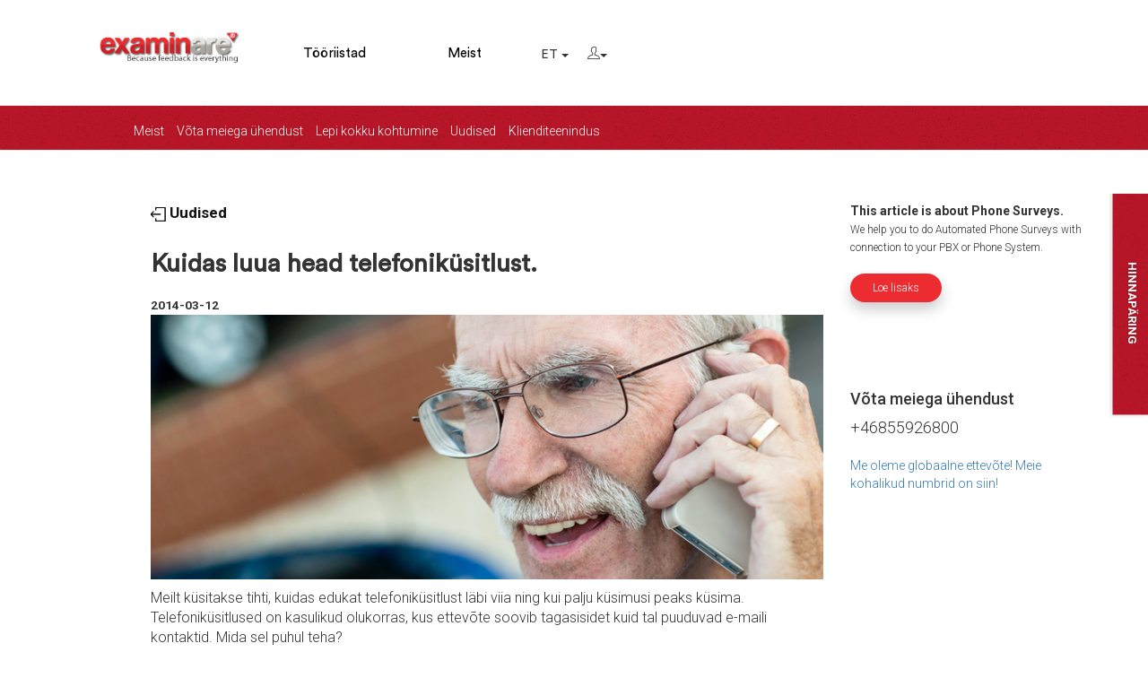

--- FILE ---
content_type: text/html; charset=UTF-8
request_url: https://www.examinare.com/et/news/2014/03/12/kuidas-luua-head-telefoniksitlust/
body_size: 9549
content:
<!DOCTYPE html>
<html lang="et">
   <head>
      <meta charset="utf-8">
	  <title>Kuidas luua head telefonik&uuml;sitlust.</title>
      <meta name="viewport" content="width=device-width, initial-scale=1.0">
      <!-- <link rel="shortcut icon" href="/favicon.ico"> -->
      <meta name="description" content="Meilt k&amp;uuml;sitakse tihti, kuidas edukat telefonik&amp;uuml;sitlust l&amp;auml;bi viia ning kui palju k&amp;uuml;simusi peaks k&amp;uum"/>
      <link href='https://fonts.googleapis.com/css?family=Roboto:400,300,500' rel='stylesheet' type='text/css'>
	  
	  <link rel="preload" href="/assets/fonts/themify.woff?-fvbane" as="font" type="font/woff2" crossorigin>
	   <link rel="preload" href="/publicassets/examinare/fonts/CircularStd-Book.woff2" as="font" type="font/woff2" crossorigin>
	 <link rel="preload" href="/publicassets/examinare/fonts/CircularStd-Black.woff2" as="font" type="font/woff2" crossorigin>
	 <link rel="preload" href="/publicassets/examinare/fonts/CircularStd-Bold.woff2" as="font" type="font/woff2" crossorigin>
      <link href='/publicassets/examinare/fonts/fonts.css' rel='stylesheet' type='text/css'>
      <!-- Bootstrap core CSS -->
      <link href="/publicassets/css/bootstrap.min.css" rel="stylesheet">
      <!-- Animate -->
      <link href="/publicassets/css/animate.css" rel="preload" as="style">
      <!-- Magnific-popup -->
      <link rel="preload" as="style" href="/publicassets/css/magnific-popup.css">
      <!-- Icon-font -->
      <link rel="preload" as="style" type="text/css" href="/publicassets/css/themify-icons.css">
      <!-- Custom styles for this template -->
	 
       <link href="/assets/css/icons.css" rel="stylesheet" type="text/css" />
      <!-- HTML5 shim and Respond.js IE8 support of HTML5 tooltipss and media queries -->
      <link href="/publicassets/css/ekko-lightbox.css" rel="stylesheet" type="text/css" />
      <link rel="stylesheet" type="text/css" href="/publicassets/js/slick/slick.css">
  <link rel="stylesheet" type="text/css" href="/publicassets/js/slick/slick-theme.css">

	 <link rel="stylesheet" href="/publicassets/flags/flags.css">
	 <link rel="stylesheet" href="/publicassets/phonefield/build/css/intlTelInput.css">
	 <link href="/assets/plugins/bootstrap-datepicker/dist/css/bootstrap-datepicker.min.css" rel="stylesheet">
	 <link href="/publicassets/examinare/examinare.css?rand=1769826272" rel="stylesheet">
	 <meta name="facebook-domain-verification" content="xgkue9khe4dj1tuyl2afzzxma8yq0x" />
	 <!-- Google Tag Manager -->
<script>(function(w,d,s,l,i){w[l]=w[l]||[];w[l].push({'gtm.start':
new Date().getTime(),event:'gtm.js'});var f=d.getElementsByTagName(s)[0],
j=d.createElement(s),dl=l!='dataLayer'?'&l='+l:'';j.async=true;j.src=
'https://www.googletagmanager.com/gtm.js?id='+i+dl;f.parentNode.insertBefore(j,f);
})(window,document,'script','dataLayer','GTM-PFK3XXR');</script>
	   <script src="/publicassets/js/jquery.js"></script>
      <script src="/publicassets/js/bootstrap.min.js"></script>

   <script src="/publicassets/js/slick/slick.js"></script>

    
	 <script src="/assets/plugins/bootstrap-datepicker/dist/js/bootstrap-datepicker.min.js"></script>
	
	 <script src="/publicassets/examinare/examinare.js?rand=1769826272"></script>
	<!-- Start TradeDoubler Landing Page Tag Insert on all landing pages to handle first party cookie-->
<script language="JavaScript">
(function(i,s,o,g,r,a,m){i['TDConversionObject']=r;i[r]=i[r]||function(){(i[r].q=i[r].q||[]).push(arguments)},i[r].l=1*new Date();a=s.createElement(o),m=s.getElementsByTagName(o)[0];a.async=1;a.src=g;m.parentNode.insertBefore(a,m)})(window,document,'script', 'https://svht.tradedoubler.com/tr_sdk.js?org=2305097&prog=324297&dr=true&rand=' + Math.random(), 'tdconv');
</script>
<!-- End TradeDoubler tag-->

	 <meta property="og:url"           content="https://www.examinare.com/et/news/2014/03/12/kuidas-luua-head-telefoniksitlust/" />
<meta property="og:type"          content="website" />
<meta property="og:title"         content="Kuidas luua head telefoniküsitlust." />
<meta property="og:description"   content="Meilt k&uuml;sitakse tihti, kuidas edukat telefonik&uuml;sitlust l&auml;bi viia ning kui palju k&uum...." />
<meta property="og:image"         content="https://www.examinare.com/en/news/images/797.jpg" /><link rel="alternate" hreflang="en-us" href="https://www.examinare.com/en/news/2014/03/12/create-telephone-survey/" /><link rel="alternate"  hreflang="x-default" href="https://www.examinare.com/en/news/2014/03/12/create-telephone-survey/" /><link rel="alternate" hreflang="ru" href="https://www.examinare.com/ru/news/2014/03/12/telephone-survey/" /><link rel="alternate" hreflang="uk" href="https://www.examinare.com/uk/news/2014/03/10/ефективне-телефонне-опитування/" /><link rel="alternate" hreflang="fr" href="https://www.examinare.com/fr/news/2014/03/12/comment-creer-un-bon-sondage-telephonique/" /><link rel="alternate" hreflang="ar" href="https://www.examinare.com/ar/news/2014/03/12/كيفية-إنشاء-استطلاع-هاتف-جيد/" /><link rel="alternate" hreflang="sv" href="https://www.examinare.com/sv/news/2014/02/16/hur-du-skapar-en-riktigt-bra-telefonundersokning/" /><link rel="alternate" hreflang="pl" href="https://www.examinare.com/pl/news/2014/03/12/jak-stworzy-dobr-ankiet-telefoniczn/" /><link rel="alternate" hreflang="es" href="https://www.examinare.com/es/news/2014/03/12/claves-para-crear-una-gran-encuesta-telefnica/" /><link rel="alternate" hreflang="pt" href="https://www.examinare.com/pt/news/2014/03/12/como-criar-uma-boa-pesquisa-telefnica/" /><link rel="alternate" hreflang="sw" href="https://www.examinare.com/sw/news/2014/03/12/jinsi-ya-kuunda-tafiti-nzuri-za-simu/" /><link rel="alternate" hreflang="cz" href="https://www.examinare.com/cz/news/2014/03/12/jak-vytvoit-kvalitn-telefonick-przkum/" /><link rel="alternate" hreflang="af" href="https://www.examinare.com/af/news/2014/03/12/hoe-om-n-goeie-telefoon-opname-te-ontwerp/" /><link rel="alternate" hreflang="de" href="https://www.examinare.com/de/news/2014/03/12/wie-erstellt-man-eine-gute-telefonumfrage/" /><link rel="alternate" hreflang="kr" href="https://www.examinare.com/kr/news/2014/03/12/n-a/" /><link rel="alternate" hreflang="et" href="https://www.examinare.com/et/news/2014/03/12/kuidas-luua-head-telefoniksitlust/" /><link rel="alternate" hreflang="gr" href="https://www.examinare.com/gr/news/2014/03/12/n-a/" /><link rel="alternate" hreflang="hi" href="https://www.examinare.com/hi/news/2014/03/12/n-a/" /><link rel="alternate" hreflang="sr" href="https://www.examinare.com/sr/news/2014/03/12/kako-kreirati-dobru-telefonsku-anketu/" />
	
	
	
	<script src="https://www.dwin1.com/19038.js" type="text/javascript" defer></script>
<script type="application/javascript">
  (function(b,o,n,g,s,r,c){if(b[s])return;b[s]={};b[s].scriptToken="XzE5ODEzOTIzNQ";b[s].callsQueue=[];b[s].api=function(){b[s].callsQueue.push(arguments);};r=o.createElement(n);c=o.getElementsByTagName(n)[0];r.async=1;r.src=g;r.id=s+n;c.parentNode.insertBefore(r,c);})(window,document,"script","https://cdn.oribi.io/XzE5ODEzOTIzNQ/oribi.js","ORIBI");
</script>
   </head>
   <body class="lang-et news"> 
   <!-- Google Tag Manager (noscript) -->
<noscript><iframe src="https://www.googletagmanager.com/ns.html?id=GTM-PFK3XXR"
height="0" width="0" style="display:none;visibility:hidden"></iframe></noscript>
<!-- End Google Tag Manager (noscript) -->




      <nav class="navbar navbar-default navbar-fixed-top">
         <div class="container-fluid"><div class="row">
		 <div class="col-md-1 filler"></div>
            <div class="navbar-header col-md-2">
               <button type="button" class="navbar-toggle collapsed" data-toggle="collapse" data-target="#navbar" aria-expanded="false" aria-controls="navbar">
               
               <i class=" ti-menu"></i>
               </button>
               <span>
                  <a class="navbar-brand" href="/et/">
                  <img src="/publicassets/examinare/images/logo.png" alt="" class="logo">
                  </a>
                  
               </span>
            </div>
			<div  class="col-md-9">
            <div id="navbar" class="navbar-collapse collapse">
               <ul class="nav navbar-nav navbar-left futurar">
                  <li class=''><a class='dropdown-item menu_1' href='https://www.examinare.com/et/tools/' id='dropdownMenutopp365' ><span>T&ouml;&ouml;riistad</span></a></li><li class=''><a class='dropdown-item menu_1' href='https://www.examinare.com/et/contact/' id='dropdownMenutopp486' ><span>Meist</span></a></li><li id="mobilesmallmenu"><ul><li class=''><a class='dropdown-item menu_6' href='%PAGELINK_page5fb99ce73bf55%' id='dropdownMenusubmenup091' >Meist</a></li><li class=''><a class='dropdown-item menu_6' href='https://www.examinare.com/et/contact/' id='dropdownMenusubmenup1100' >V&otilde;ta meiega &uuml;hendust</a></li><li class=''><a class='dropdown-item menu_6' href='https://www.examinare.com/et/calendar/' id='dropdownMenusubmenup255' >Lepi kokku kohtumine</a></li><li class=''><a class='dropdown-item menu_6' href='https://www.examinare.com/et/news/' id='dropdownMenusubmenup373' >Uudised</a></li><li class=''><a class='dropdown-item menu_6' href='https://www.examinare.com/et/customer-service/' id='dropdownMenusubmenup430' >Klienditeenindus</a></li></ul></li><li class='menulangswitcheritem'><div class="dropdown dropdown-item" id="langswitcher"><button class="btn btn-default dropdown-toggle" type="button" data-toggle="dropdown" aria-haspopup="true" aria-expanded="true">
    ET 
    <span class="caret"></span>
  </button><ul class="dropdown-menu"><li class="row menuwidthsection"><ul class="list-unstyled col-md-4"><li><a href='https://www.examinare.com/sv/news/'>Svenska </a></li><li><a href='https://www.examinare.com/en/news/'>English US </a></li><li><a href='https://www.examinare.com/eu/news/'>English UK </a></li><li><a href='https://www.examinare.com/de/news/'>Deutsch </a></li><li><a href='https://www.examinare.com/it/news/'>Italiano </a></li><li><a href='https://www.examinare.com/no/news/'>Norsk </a></li><li><a href='https://www.examinare.com/dk/news/'>Dansk </a></li><li><a href='https://www.examinare.com/fi/news/'>Suomi </a></li><li><a href='https://www.examinare.com/nl/news/'>Nederlands </a></li><li><a href='https://www.examinare.com/fr/news/'>Français </a></li><li><a href='https://www.examinare.com/es/news/'>Español </a></li><li><a href='https://www.examinare.com/th/news/'>ไทย </a></li></ul><ul class="list-unstyled col-md-4"><li><a href='https://www.examinare.com/jp/news/'>日本語 </a></li><li><a href='https://www.examinare.com/cn/news/'>简体中文 </a></li><li><a href='https://www.examinare.com/ar/news/'>العربية </a></li><li><a href='https://www.examinare.com/ru/news/'>Русский </a></li><li><a href='https://www.examinare.com/pt/news/'>Português </a></li><li><a href='https://www.examinare.com/ph/news/'>Tagalog </a></li><li><a href='https://www.examinare.com/pl/news/'>Polski </a></li><li><a href='https://www.examinare.com/uk/news/'>Українська </a></li><li><a href='https://www.examinare.com/gr/news/'>Ελληνικα </a></li><li><a href='https://www.examinare.com/mk/news/'>Македонски </a></li><li><a href='https://www.examinare.com/is/news/'>Icelandic </a></li><li><a href='https://www.examinare.com/lt/news/'>Lietuvos </a></li></ul><ul class="list-unstyled col-md-4"><li><a href='https://www.examinare.com/cz/news/'>Czech </a></li><li><a href='https://www.examinare.com/af/news/'>Afrikaans </a></li><li><a href='https://www.examinare.com/et/news/'>Estonian </a></li><li><a href='https://www.examinare.com/sw/news/'>Swahili </a></li><li><a href='https://www.examinare.com/mm/news/'>မြန်မာစာ </a></li><li><a href='https://www.examinare.com/kr/news/'>한국의 </a></li><li><a href='https://www.examinare.com/sr/news/'>Cрпски </a></li><li><a href='https://www.examinare.com/id/news/'>Bahasa Indonesia </a></li></ul></li></ul></div></li><li class='menucustomerzoneitem'><div class="dropdown dropdown-item" id="dropmenuaccount"><button class="btn btn-default dropdown-toggle" type="button" data-toggle="dropdown" aria-haspopup="true" aria-expanded="true">
    <i class='ti-user'></i><span class="caret"></span></button><ul class="dropdown-menu"><li><a href='https://www.examinare.com/et/customer-zone/'>Logi sisse</a></li></ul></div></li>
				  
               </ul>
            </div></div>
			</div>
         </div>
      </nav>
      <main><div class="container submenucontainer">
	  <div class="row"><div class="col-md-1 filler"></div><div class="col-md-11">
		 <div id="navbarbottom" class="navbar-collapse collapse">
               <ul class="nav navbar-nav futurar">
                  <li class=''><a class='dropdown-item menu_6' href='%PAGELINK_page5fb99ce73bf55%' id='dropdownMenusubmenup020' >Meist</a></li><li class=''><a class='dropdown-item menu_6' href='https://www.examinare.com/et/contact/' id='dropdownMenusubmenup152' >V&otilde;ta meiega &uuml;hendust</a></li><li class=''><a class='dropdown-item menu_6' href='https://www.examinare.com/et/calendar/' id='dropdownMenusubmenup275' >Lepi kokku kohtumine</a></li><li class=''><a class='dropdown-item menu_6' href='https://www.examinare.com/et/news/' id='dropdownMenusubmenup397' >Uudised</a></li><li class=''><a class='dropdown-item menu_6' href='https://www.examinare.com/et/customer-service/' id='dropdownMenusubmenup486' >Klienditeenindus</a></li>
               </ul>
            </div>
		</div></div>
		</div><div id="contentclear">&nbsp;</div>  
  <section class="section" id="newscontainer">
    <div class="container" style="">
      <div class="row">		<div class="col-md-1"></div><div class="col-md-8"><div><a href="https://www.examinare.com/et/news/" class="newsbacklink"><img src="/publicassets/images/return-black.png" alt=" "> Uudised</a></div><h1>Kuidas luua head telefoniküsitlust.</h1><b><small>2014-03-12</small></b><p><img src="https://www.examinare.com/en/news/images/797.jpg" alt="" class="img-responsive"></p>             <p>Meilt k&uuml;sitakse tihti, kuidas edukat telefonik&uuml;sitlust l&auml;bi viia ning kui palju k&uuml;simusi peaks k&uuml;sima. Telefonik&uuml;sitlused on kasulikud olukorras, kus ettev&otilde;te soovib tagasisidet kuid tal puuduvad e-maili kontaktid. Mida sel puhul teha?</p></p><p><p>Tavaliselt soovitame tagasisidet ja ettepanekuid koguda tekstis&otilde;numi v&otilde;i e-maili kaudu. Sellegipoolest viivad paljud meie suurimad kliendid vahetult p&auml;rast klientide k&otilde;net l&auml;bi telefonik&uuml;sitlusi ning Examinare pakub selleks head v&otilde;imalust. Siiski on oluline, et see ei oleks v&otilde;imalik vaid suurtele ettev&otilde;tetele ning ka v&auml;iksemad firmad peaksid saama seda endale lubada. Esitleme selles artiklis j&auml;rgnevalt kvaliteetse telefonik&uuml;sitluse p&otilde;hiprintsiipe. Kui soovid alustada firmale sobiva <a href="https://www.examinare.ee/phone-surveys/">telefonik&uuml;sitlusega</a>, kutsume sind meie demo programmi proovima ning meiega l&auml;bi tavap&auml;raste kommunikatsioonikanalite n&otilde;u pidama selle &uuml;le, kuidas Examinare saab sind telefonik&uuml;sitlustega aidata.</p></p><p><p><strong>Mida on vaja teha, et saada head telefonik&uuml;sitlust?</strong></p></p><p><p>Eelk&otilde;ige soovitame &auml;ratada klientides firma edendamise v&otilde;i toodete/teenuste parandamise v&otilde;i loomise&nbsp; osas huvi. Tavaline n&auml;ide on see, et klient helistab tarnija klienditoele ning ta suunatakse p&auml;rast tema k&otilde;net telefonik&uuml;sitlusele. See v&otilde;ib k&uuml;ll m&otilde;nesid kliente h&auml;irida, kuid sel viisil hindavad suured ettev&otilde;tted oma klienditoe t&ouml;&ouml;tajaid.</p></p><p><p>M&auml;rkimisv&auml;&auml;rne on aga see, et telefonik&uuml;sitlused p&ouml;&ouml;ravad k&otilde;ik heas m&otilde;ttes pea peale ning n&auml;itavad kliendile, et ettev&otilde;te on tema arvamusest siiralt huvitatud. On oluline, et sa ei ole vaid varustaja, kes kasutab klienti kasumi saamise eesm&auml;rgil. Sa n&auml;itad, et sa ei tee kliendik&uuml;sitlusi telefoni teel lihtsalt sellep&auml;rast, et sa tahad sellega oma kodulehel uhkustada, vaid sellep&auml;rast, et sa tahad t&otilde;esti n&auml;idata, et sinu ettev&otilde;ttel on soov muutuda oma kliendi jaoks paremaks.</p></p><p><p>Suunates telefonik&otilde;ned meie telefonik&uuml;sitluse s&uuml;steemi on t&auml;htis silmas pidada, et k&uuml;sitlus koosneks maksimaalselt 2-3 k&uuml;simusest ning telefonis r&auml;&auml;gitaks selgelt ja rahulikult. Kliendil ei ole k&uuml;ll tervet p&auml;eva aega, kuid samuti ei tohi vastamist liialt tagant kiirustada. On oluline, et sinu klient vastab rahulikult, kuid kiiresti.</p></p><p><p><strong>Siin on m&otilde;ned soovitused telefonik&uuml;sitluseks:</strong></p></p><p><p>- Kuidas hindate meie t&ouml;&ouml;tajate poolset probleemi lahendamist? Palume seda teha skaalal 1 kuni 5, kus 5 on &ldquo;t&auml;iuslik&rdquo; ja 1 on &ldquo;v&auml;ga halb&rdquo;.</p></p><p><p>- Kas soovitaksite meid enda perekonnale v&otilde;i s&otilde;pradele, kui nad otsivad head .... pakkujat? 5 t&auml;histab &ldquo;absoluutselt&rdquo; ja 1 t&auml;histab &ldquo;mitte kunagi&rdquo;.</p></p><p><p><strong>Telefonik&uuml;sitlus p&auml;rast esmase k&otilde;ne l&otilde;ppemist.</strong></p></p><p><p>Kui k&otilde;ne edasi suunamine ei ole mingil p&otilde;hjusel v&otilde;imalik, mis tavaliselt s&otilde;ltub &uuml;henduse piirangutest ja muudest faktoritest, siin on heaks ideeks klientidelt k&uuml;sida, kas nad on n&otilde;us sellega, et neile helistatakse p&auml;rast esmast k&otilde;net tagasiside saamise eesm&auml;rgil tagasi. Seda olukorda on v&otilde;imalik lahendada IVR men&uuml;&uuml; kaudu. See annab v&otilde;imaluse lisada kliendi telefonik&uuml;sitlusega n&otilde;usolnute ootenimekirja. Lihtsat tehnilist lahendust rakendades helistatakse kliendile Examinare telefonik&uuml;sitluste mooduli kaudu automaatselt tagasi.</p></p><p><p><strong>Kuidas Examinaret telefonik&uuml;sitluste tegemiseks kasutada?</strong></p></p><p><p>Oleme ettev&otilde;tetel aidanud erinevat t&uuml;&uuml;pi k&uuml;sitlusi luua aastast 2006. Siiski, &uuml;hte t&uuml;&uuml;pi k&uuml;sitlus, mis erineb k&otilde;ikidest teistest on kasutusel olnud alates Jaanuarist 2014. Me oleme loonud Examinarele laienduse, mida me kasutame v&auml;ga tugevate pilveserveritega selleks, et helistada sadadele inimestele minutis, et nendega telefonik&uuml;sitlusi l&auml;bi viia. Examinare tahab sind aidata ja teha endast absoluutsel parima, et telefonik&uuml;sitlustega alustada. K&uuml;si <a href="https://www.examinare.com/et/contact/#quotation">tasuta hinnapakkumist</a> siit ja sinu telefonik&uuml;sitlusest saab midagi v&auml;ga erilist!</p>          
        </div> <!-- /col -->
		<div class="col-md-3"><div style="min-height:200px;"><strong>This article is about Phone Surveys.</strong><br><small>We help you to do Automated Phone Surveys with connection to your PBX or Phone System.</small><br><br><a href="https://www.examinare.com/et/phone-surveys/" class="examinarebutton" style="font-size:12px;height:32px; line-height:32px;">Loe lisaks</a><br></div><h4>V&otilde;ta meiega &uuml;hendust</h4><div style="font-size:large;">+46855926800<br></div><div><br><a href="https://www.examinare.com/et/contact/#numbers">Me oleme globaalne ettev&otilde;te! Meie kohalikud numbrid on siin!</a></div><br><br>
<!-- Load Facebook SDK for JavaScript -->
<div id="fb-root"></div>
<script>(function(d, s, id) {
var js, fjs = d.getElementsByTagName(s)[0];
if (d.getElementById(id)) return;
js = d.createElement(s); js.id = id;
js.src = "https://connect.facebook.net/en_US/sdk.js#xfbml=1&version=v3.0";
fjs.parentNode.insertBefore(js, fjs);
}(document, 'script', 'facebook-jssdk'));</script>

<!-- Your share button code -->
<div class="fb-share-button" 
data-href="https://www.examinare.com/et/news/2014/03/12/kuidas-luua-head-telefoniksitlust/" 
data-layout="button_count">
</div>
</div>
		
		
		</div> 
		
		
		
		<!--end row --></div>
       
       
     
      


      


 
</section><script>$('#page_news').css('border-bottom','5px solid black');</script>
<div class="ribbon ribbon-top-right" onClick="$('html, body').animate({ scrollTop: $('#container_').offset().top - 100 }, 'slow');"><span onClick="$('html, body').animate({ scrollTop: $('#container_').offset().top - 100 }, 'slow');" >Hinnap&auml;ring</span></div><section class="middle-width-pusher alternateform" id="container_" style="">
<div class="container-fluid">

<div class="row">
<div class="col-md-3"></div>
<div class="col-md-6 centertext"><div class="specialh1" ><h3>Hinnap&auml;ring</h3></div>
<div class="p" ><p>Selgitage välja, kuidas Examinare saab teid aidata! Üks meie ekspertidest võtab teiega peagi ühendust, et rääkida teie vajadustest ja sellest, kuidas Examinare lahendused teid võiksid aidata.</p><p>Täitke vorm ja me võtame teiega peagi ühendust.</p><div><br></div></div>
</div>
<div class="col-md-3"></div>

</div>
<div class="row"><div class="col-md-12"><div class="row"><div class="col-md-3"></div><div class="col-md-6"><form  method='post' >
	
  <p>
  Ettev&otilde;te *<br><input type="text" name="organisation" class="form-control" value=""><br>

Nimi *<br><input type="text" name="fullname"  class="form-control" value=""><br>


Telefon (N&auml;iteks: +46700000000) *<br><input type="text" name="phone"  class="form-control" id="phone"  value=""><br>

E-mail *<br><input type="text" name="email"  class="form-control" value=""><br>


Kirjelda soovitud teenuseid.<br><small>(Pärast seda, kui oleme sinu e-maili kätte saanud, saadetakse sulle kinnitusmeil. Saad seda kasutada manuste lisamiseks.)</small><br><textarea name="extrainfo" style="width:100%;height:160px;"  class="form-control"></textarea></p>
  
  Umbkaudne eelarve<br><small> (Number ja valuuta)</small> *<br><input type="text" name="budget"  class="form-control" value=""><br>
  
  Anti-Spam k&uuml;simus<h3 class="title">5+9= <input type="text" name="antispam" id="antispam" value="">
  <input type="hidden" name="keyenc" value="c1f5f6ca1102499b178351cf8246eb89">
  *</h3><input type="hidden" name="keyenc" value="c1f5f6ca1102499b178351cf8246eb89">
  
  <input type='checkbox' onClick='if($(this).is(":checked")){ $("#postinquiry").show();$("#postinquiry2").hide(); $("#postinquiry").attr("type","submit");$("#postinquiry").addClass("btn btn-success"); }else{ $("#postinquiry").hide();$("#postinquiry2").show();$("#postinquiry").attr("type","button");$("#postinquiry").removeClass("btn btn-success");}' >Newsletters from Examinare<br><small><b></b></small>  
  <br><input type="button" name="postinquiry2"  id="postinquiry2" class="examinarebutton" onClick="alert('You need to opt-in for our newsletter to get a price quotation');" value="Hinnapakkumise ankeet">
 <input type="button" name="postinquiry"  id="postinquiry" class="" style="display:none;" value="Hinnapakkumise ankeet"> 
  </form></div></div><script src="/publicassets/phonefield/build/js/utils.js"></script>
<script src="/publicassets/phonefield/build/js/intlTelInput.js"></script>
<script>
  var input = document.querySelector("#phone");
  var iti = intlTelInput(input, {
  initialCountry: "auto",
  geoIpLookup: function(success, failure) {
    $.get("https://ipinfo.io", function() {}, "jsonp").always(function(resp) {
      var countryCode = (resp && resp.country) ? resp.country : "se";
      success(countryCode);
    });
  },
});
</script><script>

dataLayer.push({
 'event': 'productDetail',
  'ecommerce': {
    'detail': {
      'actionField': {'list': 'news'},
      'products': [{
        
        'name': 'news'
        
       }]
     }
   }
});
</script></div></div>
</div>

</section>
      </main><footer class="footer main-footer bg-dark" id="footer">
          <div class="container-fluid">
		  <div class="row"><div class="col-md-1"></div>
		  <div class="col-md-3"> 
		  <img src="/publicassets/examinare/images/logo-footer.png" alt="" class="logo" >
		  <p>Because Feedback is Everything.</p>
		  <div class="footertextfield">Examinare, &uuml;lemaailmne turu-uuringute ettev&otilde;te, mille eesm&auml;rk on pakkuda konsultatsiooniteenuseid ja tarkvara k&otilde;igile ettev&otilde;tetele alates idufirmadest kuni kasvavate rahvusvaheliste kontsernideni.<br><br>Examinare &ndash; uurida, areneda ja anda tagasisidet, nii et fookuses on kasutajad.<br> </div>
		   
		  </div>
		  <div class="col-md-1"></div>
		  
		  <div class="col-md-2 footerpadding">  
		  <p>Klienditeenindus</p>
		  <div>
		  <span>Support:</span> <a href="mailto:support@examinare.com">support@examinare.com</a><br>
		  <a href="https://www.examinare.com/et/customer-service/">Klienditeenindus</a><br>
		  <a href="https://www.examinare.com/et/contact/">V&otilde;ta meiega &uuml;hendust</a><br>
		   <a href="https://www.examinare.com/cookies/">Cookies</a><br>
		   <a href="https://www.examinare.com/privacy-policy/">Privacy Policy</a><br>
		   <a href="https://www.examinare.com/integrity-and-security/"> Integrity & Security</a><br>
		   <a href="https://www.examinare.com/terms-conditions/"> Terms & Conditions</a><br>
		   <a href="https://www.examinare.com/io/">Examinare API</a><br>
		   
		  </div>
		 
          </div>
		   <div class="col-md-2 footerpadding">
		  <p>Meist</p>
		  <div>
		  <a href="https://www.examinare.com/et/contact/">V&otilde;ta meiega &uuml;hendust</a><br>
		   <a href="https://www.examinare.com/et/calendar/">Lepi kokku kohtumine</a><br>
		  <a href="https://www.examinare.com/et/news/">Uudised</a><br>
		  
		  <span>Sales:</span> <a href="mailto:sales@examinare.com">sales@examinare.com</a><br>
		 
		  </div>
          </div>
		  <div class="col-md-3 footerpadding"> 
		  <p>Examinare AB</p>
		  <div class="footertextfield">
Krinova Science Park<br>
SE-291 39 Kristianstad<br>
Sweden<br><br>+46855926800
</div>
          </div>
		  
		  </div>
		  
		  
		  <div class="row lowerfooter" style="margin-left:0; margin-right:0;"><div class="col-md-1">&nbsp;</div><div class="col-md-6 copyright" ><p>Examinare is a registered trademark of Examinare AB. Copyright 2006-2021.</p></div><div class="col-md-5"><p>About security: <a href="https://www.examinare.com/cookies/">About Cookies</a> , <a href="https://www.examinare.com/privacy-policy/">Privacy Policy</a> ,<a href="https://www.examinare.com/integrity-and-security/"> Integrity & Security</a></p> </div></div>
		 
		  
		  <div class="row"><div class="col-md-1">&nbsp;</div><div class="col-md-10"> </div></div>
		  </div> <!-- end container -->
      </footer>
     
     
      <!-- Jquery easing -->                                                      
      <script src="/publicassets/js/jquery.easing.1.3.min.js"></script>
      
      <script src="/publicassets/js/wow.min.js"></script>
      <!-- Jquery stellar for Parallax -->                                                      
      <script  src="/publicassets/js/jquery.stellar.min.js"></script>
      <script src="/publicassets/js/waypoints.min.js" ></script>
      <script src="/publicassets/js/jquery.counterup.min.js" ></script>
      <script  src="/publicassets/js/jquery.magnific-popup.min.js"></script>
      <!--sticky header-->
      <script  src="/publicassets/js/jquery.sticky.js"></script>
      <!--common script for all pages-->
      <script src="/publicassets/js/jquery.app.js"></script>
      <script src="/publicassets/js/ekko-lightbox.js"></script>
      
      <script>
         $(document).ready(function () {
         $(window).on('scroll', function () {
            if ($(window).scrollTop() >= 20) {
               $('.navbar').addClass('compressed');
			    $('main').addClass('compressed');
               $(".first_nav_li").hide();
         
            } else {
               $('.navbar').removeClass('compressed');
			    $('main').removeClass('compressed');
               $(".logo").show();
               $(".first_nav_li").show();
            }
         });
         });
 		$(".spiderxeditlink").click(function(event){
 event.preventDefault();
});
      </script>
	  
	  
	  <script>(function () {
	
    function loadZendeskChat(callback) {
      var zdscript = document.createElement('script');
      zdscript.setAttribute('id','ze-snippet');
      zdscript.src = 'https://static.zdassets.com/ekr/snippet.js?key=6a5e6d7f-5368-47db-949c-0b7f12fc232d';
      (document.getElementsByTagName('body')[0]).appendChild(zdscript);

      window.zdonload = setInterval(function(){
        if(typeof zE !== "undefined" && typeof zE.activate !== "undefined") {
          clearInterval(window.zdonload);
          callback();
        }
      },50,null)
    };
    window.loadAndOpenZendeskChat = function() {
      var button = document.getElementById('zdbutton');
      localStorage.setItem('ff_zd_hasOpened',true);
      button.innerHTML = 'Loading...';
      loadZendeskChat(function(){
        window.setTimeout(function(){
          zE.activate();
          button.parentNode.removeChild(button);
        },1000);
      });
    }
    if(localStorage.getItem('ff_zd_hasOpened')) {
      loadZendeskChat(function(){});
    } else {
       loadZendeskChat(function(){});
    }
}());</script><!-- Facebook Pixel Code -->
<script>
!function(f,b,e,v,n,t,s)
{if(f.fbq)return;n=f.fbq=function(){n.callMethod?
n.callMethod.apply(n,arguments):n.queue.push(arguments)};
if(!f._fbq)f._fbq=n;n.push=n;n.loaded=!0;n.version='2.0';
n.queue=[];t=b.createElement(e);t.async=!0;
t.src=v;s=b.getElementsByTagName(e)[0];
s.parentNode.insertBefore(t,s)}(window, document,'script',
'https://connect.facebook.net/en_US/fbevents.js');
fbq('init', '552319532595580');
fbq('track', 'PageView');
</script>
<noscript><img height="1" width="1" style="display:none"
src="https://www.facebook.com/tr?id=552319532595580&ev=PageView&noscript=1" alt=""
/></noscript>
<!-- End Facebook Pixel Code --><script>
_linkedin_partner_id = "3262554";
window._linkedin_data_partner_ids = window._linkedin_data_partner_ids || [];
window._linkedin_data_partner_ids.push(_linkedin_partner_id);
</script><script>
(function(l) {
if (!l){window.lintrk = function(a,b){window.lintrk.q.push([a,b])};
window.lintrk.q=[]}
var s = document.getElementsByTagName("script")[0];
var b = document.createElement("script");
b.type = "text/javascript";b.async = true;
b.src = "https://snap.licdn.com/li.lms-analytics/insight.min.js";
s.parentNode.insertBefore(b, s);})(window.lintrk);
</script>
<noscript>
<img height="1" width="1" style="display:none;" alt="" src="https://px.ads.linkedin.com/collect/?pid=3262554&fmt=gif" />
</noscript>
   </body>
</html>


--- FILE ---
content_type: text/css
request_url: https://www.examinare.com/publicassets/examinare/fonts/fonts.css
body_size: 492
content:
@font-face {
    font-family: 'Circular Std';
    src: url('/publicassets/examinare/fonts/CircularStd-MediumItalic.eot');
    src: local('Circular Std Medium Italic'), local('CircularStd-MediumItalic'),
        url('/publicassets/examinare/fonts/CircularStd-MediumItalic.eot?#iefix') format('embedded-opentype'),
        url('/publicassets/examinare/fonts/CircularStd-MediumItalic.woff2') format('woff2'),
        url('/publicassets/examinare/fonts/CircularStd-MediumItalic.woff') format('woff'),
        url('/publicassets/examinare/fonts/CircularStd-MediumItalic.ttf') format('truetype');
    font-weight: 500;
    font-style: italic;
	font-display: swap;
}

@font-face {
    font-family: 'Circular Std';
    src: url('/publicassets/examinare/fonts/CircularStd-Black.eot');
    src: local('Circular Std Black'), local('CircularStd-Black'),
        url('/publicassets/examinare/fonts/CircularStd-Black.eot?#iefix') format('embedded-opentype'),
        url('/publicassets/examinare/fonts/CircularStd-Black.woff2') format('woff2'),
        url('/publicassets/examinare/fonts/CircularStd-Black.woff') format('woff'),
        url('/publicassets/examinare/fonts/CircularStd-Black.ttf') format('truetype');
    font-weight: 900;
    font-style: normal;
	font-display: swap;
}

@font-face {
    font-family: 'Circular Std';
    src: url('/publicassets/examinare/fonts/CircularStd-Medium.eot');
    src: local('Circular Std Medium'), local('CircularStd-Medium'),
        url('/publicassets/examinare/fonts/CircularStd-Medium.eot?#iefix') format('embedded-opentype'),
        url('/publicassets/examinare/fonts/CircularStd-Medium.woff2') format('woff2'),
        url('/publicassets/examinare/fonts/CircularStd-Medium.woff') format('woff'),
        url('/publicassets/examinare/fonts/CircularStd-Medium.ttf') format('truetype');
    font-weight: 500;
    font-style: normal;
	font-display: swap;
}

@font-face {
    font-family: 'Circular Std';
    src: url('/publicassets/examinare/fonts/CircularStd-Bold.eot');
    src: local('Circular Std Bold'), local('CircularStd-Bold'),
        url('/publicassets/examinare/fonts/CircularStd-Bold.eot?#iefix') format('embedded-opentype'),
        url('/publicassets/examinare/fonts/CircularStd-Bold.woff2') format('woff2'),
        url('/publicassets/examinare/fonts/CircularStd-Bold.woff') format('woff'),
        url('/publicassets/examinare/fonts/CircularStd-Bold.ttf') format('truetype');
    font-weight: bold;
    font-style: normal;
	font-display: swap;
}

@font-face {
    font-family: 'Circular Std';
    src: url('/publicassets/examinare/fonts/CircularStd-BlackItalic.eot');
    src: local('Circular Std Black Italic'), local('CircularStd-BlackItalic'),
        url('/publicassets/examinare/fonts/CircularStd-BlackItalic.eot?#iefix') format('embedded-opentype'),
        url('/publicassets/examinare/fonts/CircularStd-BlackItalic.woff2') format('woff2'),
        url('/publicassets/examinare/fonts/CircularStd-BlackItalic.woff') format('woff'),
        url('/publicassets/examinare/fonts/CircularStd-BlackItalic.ttf') format('truetype');
    font-weight: 900;
    font-style: italic;
	font-display: swap;
}

@font-face {
    font-family: 'Circular Std Book';
    src: url('/publicassets/examinare/fonts/CircularStd-BookItalic.eot');
    src: local('Circular Std Book Italic'), local('CircularStd-BookItalic'),
        url('/publicassets/examinare/fonts/CircularStd-BookItalic.eot?#iefix') format('embedded-opentype'),
        url('/publicassets/examinare/fonts/CircularStd-BookItalic.woff2') format('woff2'),
        url('/publicassets/examinare/fonts/CircularStd-BookItalic.woff') format('woff'),
        url('/publicassets/examinare/fonts/CircularStd-BookItalic.ttf') format('truetype');
    font-weight: normal;
    font-style: italic;
	font-display: swap;
}

@font-face {
    font-family: 'Circular Std';
    src: url('/publicassets/examinare/fonts/CircularStd-BoldItalic.eot');
    src: local('Circular Std Bold Italic'), local('CircularStd-BoldItalic'),
        url('/publicassets/examinare/fonts/CircularStd-BoldItalic.eot?#iefix') format('embedded-opentype'),
        url('/publicassets/examinare/fonts/CircularStd-BoldItalic.woff2') format('woff2'),
        url('/publicassets/examinare/fonts/CircularStd-BoldItalic.woff') format('woff'),
        url('/publicassets/examinare/fonts/CircularStd-BoldItalic.ttf') format('truetype');
    font-weight: bold;
    font-style: italic;
	font-display: swap;
}

@font-face {
    font-family: 'Circular Std Book';
    src: url('/publicassets/examinare/fonts/CircularStd-Book.eot');
    src: local('Circular Std Book'), local('CircularStd-Book'),
        url('/publicassets/examinare/fonts/CircularStd-Book.eot?#iefix') format('embedded-opentype'),
        url('/publicassets/examinare/fonts/CircularStd-Book.woff2') format('woff2'),
        url('/publicassets/examinare/fonts/CircularStd-Book.woff') format('woff'),
        url('/publicassets/examinare/fonts/CircularStd-Book.ttf') format('truetype');
    font-weight: normal;
    font-style: normal;
	font-display: swap;
}

